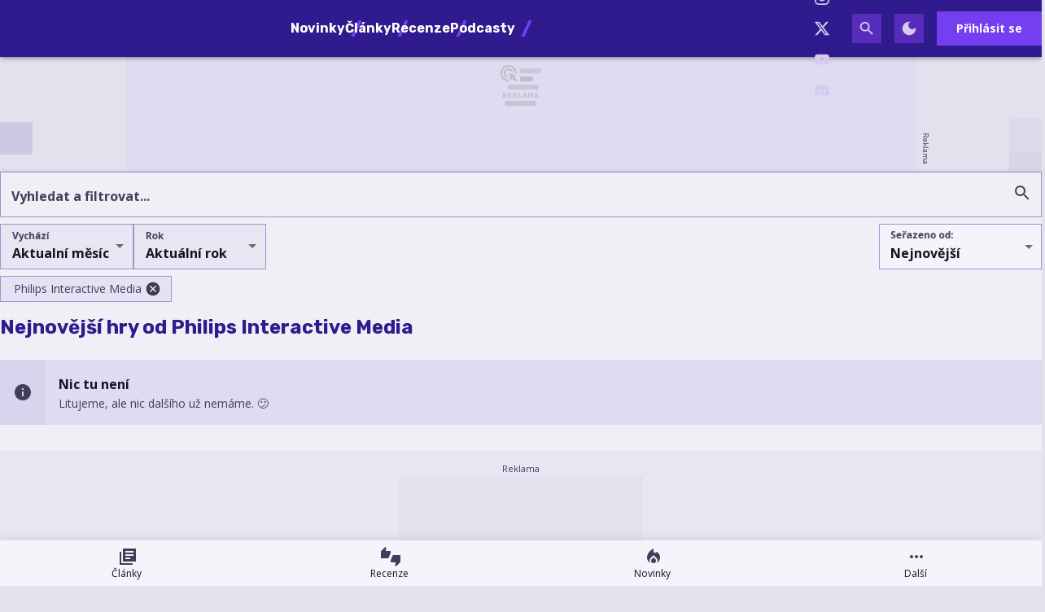

--- FILE ---
content_type: text/html; charset=utf-8
request_url: https://www.google.com/recaptcha/api2/aframe
body_size: 223
content:
<!DOCTYPE HTML><html><head><meta http-equiv="content-type" content="text/html; charset=UTF-8"></head><body><script nonce="c0mzH2exCoPVBW0xufVszA">/** Anti-fraud and anti-abuse applications only. See google.com/recaptcha */ try{var clients={'sodar':'https://pagead2.googlesyndication.com/pagead/sodar?'};window.addEventListener("message",function(a){try{if(a.source===window.parent){var b=JSON.parse(a.data);var c=clients[b['id']];if(c){var d=document.createElement('img');d.src=c+b['params']+'&rc='+(localStorage.getItem("rc::a")?sessionStorage.getItem("rc::b"):"");window.document.body.appendChild(d);sessionStorage.setItem("rc::e",parseInt(sessionStorage.getItem("rc::e")||0)+1);localStorage.setItem("rc::h",'1768666721538');}}}catch(b){}});window.parent.postMessage("_grecaptcha_ready", "*");}catch(b){}</script></body></html>

--- FILE ---
content_type: application/javascript; charset=utf-8
request_url: https://fundingchoicesmessages.google.com/f/AGSKWxWv8GKpejU_cF0hqvL-oHeYHi2Ynj5Wmrmlt81VDbYkkbnJFcHtdyDukD-xetW7-vuF5ClOiT1vt27CD9HCl9yNsByixvw2d3s2BHEhsnqPxTkZFnsIFhal1I4zC-m2wx-Bwbvs7b_cMYafS9u6mgFlJzumqiQmV0qsqcnpQCYqp6qrT3r5xMoVt8GV/__adwrap./adiframem2./ads_728_-ad03./ttz_ad.
body_size: -1290
content:
window['6cc83d3b-4050-40cd-9f89-5269633f45ba'] = true;